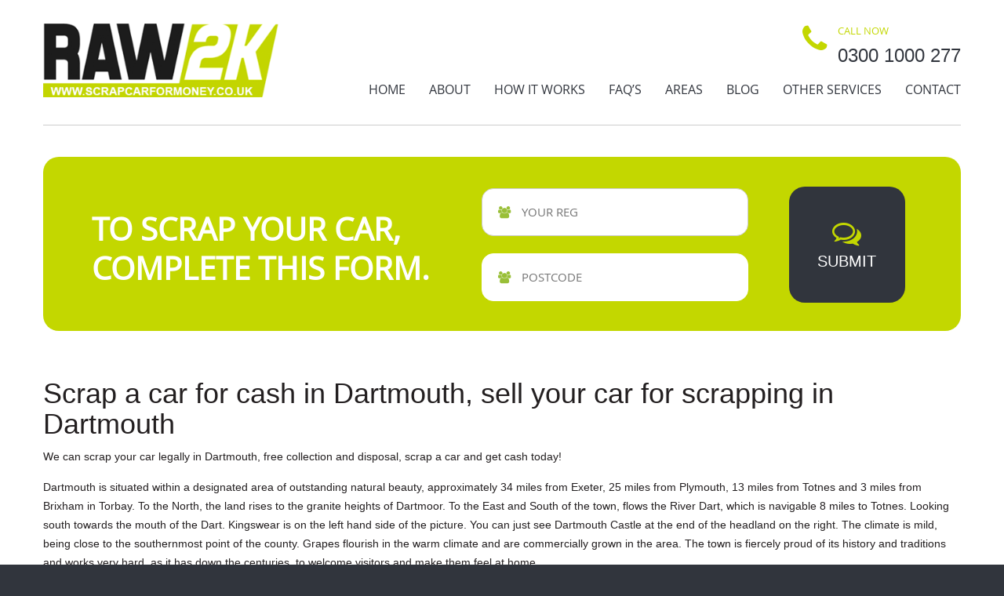

--- FILE ---
content_type: text/html; charset=UTF-8
request_url: https://www.scrapcarformoney.co.uk/scrap-car-dartmouth/
body_size: 6748
content:

<!DOCTYPE html>
<html lang="en">
<head>

<!-- Google Tag Manager -->
<script nonce="H5OokhaNHlS4aeQH9v715QTU6ao=">(function(w,d,s,l,i){w[l]=w[l]||[];w[l].push({'gtm.start':
new Date().getTime(),event:'gtm.js'});var f=d.getElementsByTagName(s)[0],
j=d.createElement(s),dl=l!='dataLayer'?'&l='+l:'';j.async=true;j.src=
'https://www.googletagmanager.com/gtm.js?id='+i+dl;f.parentNode.insertBefore(j,f);
})(window,document,'script','dataLayer','GTM-TFKMZH2');</script>
<!-- End Google Tag Manager -->

<title>Scrap your car in Dartmouth for cash, free collection and scrapping in Dartmouth.</title>
<meta charset="utf-8">
<meta name="viewport" content="width=device-width, initial-scale=1.0">
<link rel="icon" href="https://www.scrapcarformoney.co.uk/favicon.png" type="image/x-icon">
<link rel="shortcut icon" href="https://www.scrapcarformoney.co.uk/favicon.png" type="image/x-icon" />

<meta name='robots' content='index, follow, max-image-preview:large, max-snippet:-1, max-video-preview:-1' />

	<!-- This site is optimized with the Yoast SEO plugin v17.2 - https://yoast.com/wordpress/plugins/seo/ -->
	<meta name="description" content="Cash paid for scrap cars in Dartmouth, vehicle scrapping and collection in Dartmouth. Complete the form or contact us for free quote." />
	<link rel="canonical" href="https://www.scrapcarformoney.co.uk/scrap-car-dartmouth/" />
	<meta property="og:locale" content="en_GB" />
	<meta property="og:type" content="article" />
	<meta property="og:title" content="Scrap your car in Dartmouth for cash, free collection and scrapping in Dartmouth." />
	<meta property="og:description" content="Cash paid for scrap cars in Dartmouth, vehicle scrapping and collection in Dartmouth. Complete the form or contact us for free quote." />
	<meta property="og:url" content="https://www.scrapcarformoney.co.uk/scrap-car-dartmouth/" />
	<meta property="og:site_name" content="Scrap Car For Money" />
	<meta property="article:modified_time" content="2017-10-24T12:19:08+00:00" />
	<meta name="twitter:card" content="summary" />
	<script type="application/ld+json" class="yoast-schema-graph">{"@context":"https://schema.org","@graph":[{"@type":"WebSite","@id":"https://www.scrapcarformoney.co.uk/#website","url":"https://www.scrapcarformoney.co.uk/","name":"Scrap Car For Money","description":"","potentialAction":[{"@type":"SearchAction","target":{"@type":"EntryPoint","urlTemplate":"https://www.scrapcarformoney.co.uk/?s={search_term_string}"},"query-input":"required name=search_term_string"}],"inLanguage":"en-GB"},{"@type":"WebPage","@id":"https://www.scrapcarformoney.co.uk/scrap-car-dartmouth/#webpage","url":"https://www.scrapcarformoney.co.uk/scrap-car-dartmouth/","name":"Scrap your car in Dartmouth for cash, free collection and scrapping in Dartmouth.","isPartOf":{"@id":"https://www.scrapcarformoney.co.uk/#website"},"datePublished":"2017-10-24T12:19:07+00:00","dateModified":"2017-10-24T12:19:08+00:00","description":"Cash paid for scrap cars in Dartmouth, vehicle scrapping and collection in Dartmouth. Complete the form or contact us for free quote.","breadcrumb":{"@id":"https://www.scrapcarformoney.co.uk/scrap-car-dartmouth/#breadcrumb"},"inLanguage":"en-GB","potentialAction":[{"@type":"ReadAction","target":["https://www.scrapcarformoney.co.uk/scrap-car-dartmouth/"]}]},{"@type":"BreadcrumbList","@id":"https://www.scrapcarformoney.co.uk/scrap-car-dartmouth/#breadcrumb","itemListElement":[{"@type":"ListItem","position":1,"name":"Home","item":"https://www.scrapcarformoney.co.uk/"},{"@type":"ListItem","position":2,"name":"Dartmouth"}]}]}</script>
	<!-- / Yoast SEO plugin. -->


<link rel='dns-prefetch' href='//oss.maxcdn.com' />
<link rel='dns-prefetch' href='//s.w.org' />
<link rel="alternate" type="application/rss+xml" title="Scrap Car For Money &raquo; Dartmouth Comments Feed" href="https://www.scrapcarformoney.co.uk/scrap-car-dartmouth/feed/" />
<link rel='stylesheet' id='wp-block-library-css'  href='https://www.scrapcarformoney.co.uk/wp-includes/css/dist/block-library/style.min.css?ver=5.8.4' type='text/css' media='all' />
<link rel='stylesheet' id='bootstrap-css'  href='https://www.scrapcarformoney.co.uk/wp-content/themes/scrapcarformoney/css/bootstrap.css?ver=5.8.4' type='text/css' media='all' />
<link rel='stylesheet' id='styles-css'  href='https://www.scrapcarformoney.co.uk/wp-content/themes/scrapcarformoney/style.css?ver=5.8.4' type='text/css' media='all' />
<link rel='stylesheet' id='animate-css'  href='https://www.scrapcarformoney.co.uk/wp-content/themes/scrapcarformoney/css/animate.css?ver=5.8.4' type='text/css' media='all' />
<link rel='stylesheet' id='dropdown-css'  href='https://www.scrapcarformoney.co.uk/wp-content/themes/scrapcarformoney/fonts/font-awesome.css?ver=5.8.4' type='text/css' media='all' />
<script type='text/javascript' src='https://www.scrapcarformoney.co.uk/wp-includes/js/jquery/jquery.min.js?ver=3.6.0' id='jquery-core-js'></script>
<script type='text/javascript' src='https://www.scrapcarformoney.co.uk/wp-includes/js/jquery/jquery-migrate.min.js?ver=3.3.2' id='jquery-migrate-js'></script>
<!--[if lt IE 9]>
<script type='text/javascript' src='https://oss.maxcdn.com/html5shiv/3.7.2/html5shiv.min.js?ver=5.8.4' id='html5shiv-js'></script>
<![endif]-->
<!--[if lt IE 9]>
<script type='text/javascript' src='https://oss.maxcdn.com/respond/1.4.2/respond.min.js?ver=5.8.4' id='respondjs-js'></script>
<![endif]-->
<link rel="https://api.w.org/" href="https://www.scrapcarformoney.co.uk/wp-json/" /><link rel="alternate" type="application/json" href="https://www.scrapcarformoney.co.uk/wp-json/wp/v2/pages/673" /><link rel="EditURI" type="application/rsd+xml" title="RSD" href="https://www.scrapcarformoney.co.uk/xmlrpc.php?rsd" />
<link rel="wlwmanifest" type="application/wlwmanifest+xml" href="https://www.scrapcarformoney.co.uk/wp-includes/wlwmanifest.xml" /> 
<meta name="generator" content="WordPress 5.8.4" />
<link rel="alternate" type="application/json+oembed" href="https://www.scrapcarformoney.co.uk/wp-json/oembed/1.0/embed?url=https%3A%2F%2Fwww.scrapcarformoney.co.uk%2Fscrap-car-dartmouth%2F" />
<link rel="alternate" type="text/xml+oembed" href="https://www.scrapcarformoney.co.uk/wp-json/oembed/1.0/embed?url=https%3A%2F%2Fwww.scrapcarformoney.co.uk%2Fscrap-car-dartmouth%2F&#038;format=xml" />

</head>
<body>

<!-- Google Tag Manager (noscript) -->
<noscript><iframe src="https://www.googletagmanager.com/ns.html?id=GTM-TFKMZH2"
height="0" width="0" style="display:none;visibility:hidden"></iframe></noscript>
<!-- End Google Tag Manager (noscript) -->


<!--header-->
<header>
    <div class="container">
        <h1 class="navbar-brand navbar-brand_ indent"><a href="https://www.scrapcarformoney.co.uk/"><img src="https://www.scrapcarformoney.co.uk/wp-content/themes/scrapcarformoney/img/scfm-logo.png" alt="scrap car for money"></a></h1>
        <div class="call-box">
            <span class="fa fa-phone"></span>
            <div class="extra-wrap">
                <p class="title">Call now</p>
                <p class="description">0300 1000 277</p>
            </div>
        </div>
        <nav class="navbar navbar-default navbar-static-top tm_navbar clearfix" role="navigation">
            <ul id="menu-main-menu" class="nav sf-menu clearfix"><li id="menu-item-7" class="menu-item menu-item-type-post_type menu-item-object-page menu-item-home menu-item-7"><a href="https://www.scrapcarformoney.co.uk/">Home</a></li>
<li id="menu-item-18" class="menu-item menu-item-type-post_type menu-item-object-page menu-item-18"><a href="https://www.scrapcarformoney.co.uk/aboutraw2k/">About</a></li>
<li id="menu-item-20" class="menu-item menu-item-type-post_type menu-item-object-page menu-item-20"><a href="https://www.scrapcarformoney.co.uk/howitworks/">How it Works</a></li>
<li id="menu-item-22" class="menu-item menu-item-type-post_type menu-item-object-page menu-item-22"><a href="https://www.scrapcarformoney.co.uk/faq/">FAQ&#8217;s</a></li>
<li id="menu-item-2825" class="menu-item menu-item-type-post_type menu-item-object-page menu-item-2825"><a href="https://www.scrapcarformoney.co.uk/areas/">Areas</a></li>
<li id="menu-item-25" class="menu-item menu-item-type-post_type menu-item-object-page menu-item-25"><a href="https://www.scrapcarformoney.co.uk/blog/">Blog</a></li>
<li id="menu-item-21" class="menu-item menu-item-type-post_type menu-item-object-page menu-item-21"><a href="https://www.scrapcarformoney.co.uk/otherraw2kservices/">Other Services</a></li>
<li id="menu-item-19" class="menu-item menu-item-type-post_type menu-item-object-page menu-item-19"><a href="https://www.scrapcarformoney.co.uk/contactus/">Contact</a></li>
</ul>        </nav>
    </div>
</header>

<div class="content indent">

	<div class="container"><hr></div>

	<div class="thumb-box2">
    <div class="container">
        <div class="box wow fadeInUp">
            <p class="title">To Scrap Your Car,<br/> Complete This Form.</p>
            <form id="newsletter" accept-charset="utf-8" method="POST" action="https://collect.scrapcarformoney.co.uk/quote/basic">
    			<div class="success">Your subscribe request has been sent!</div>
                <div class="label">
                    <label >
                        <input id="reg" name="reg" required="required" placeholder="YOUR REG" pattern="^\s*[A-Za-z0-9\s]{2,10}\s*$"  value="" autofocus="" type="text">
                    </label>

                    <label >
                        <input id="inpPostcode" name="postcode" required="required" placeholder="POSTCODE" pattern="^\s*[A-Za-z]{1,2}[0-9]{1,2}[A-Za-z]?\s*[0-9][A-Za-z]{2}\s*$" value="" type="text">
                    </label>
                </div>
                <button type="submit" class="fa fa-comments-o"><span>submit</span></button>
    		</form>
        </div>
    </div>
</div>
	<!--content-->
    <div class="thumb-box12">
    
	    <div class="container">
	        
	        <div class="row">
	            
	            <div class="col-sm-12">
	                                
	                <h1>Scrap a car for cash in Dartmouth, sell your car for scrapping in Dartmouth</h1>
<p>          We can scrap your car legally in Dartmouth, free collection and disposal, scrap a car and get cash today!</p>
<p>          Dartmouth is situated within a designated area of outstanding natural beauty, approximately 34 miles from Exeter, 25 miles from Plymouth, 13 miles from Totnes and 3 miles from Brixham in Torbay. To the North, the land rises to the granite heights of Dartmoor. To the East and South of the town, flows the River Dart, which is navigable 8 miles to Totnes. Looking south towards the mouth of the Dart. Kingswear is on the left hand side of the picture. You can just see Dartmouth Castle at the end of the headland on the right. The climate is mild, being close to the southernmost point of the county. Grapes flourish in the warm climate and are commercially grown in the area. The town is fiercely proud of its history and traditions and works very hard, as it has down the centuries, to welcome visitors and make them feel at home.</p>
<p>          This isn&#8217;t always easy as the care and conservation of the town has to be reconciled with the needs of tourism, business and industry. The Cherub Restaurant and pub which can be traced back to the 14th century. It is a good example of an ancient building still being used for meeting and pleasure. The economy of Dartmouth is dependent upon a variety of sectors, the service industries, tourism, fishing and agriculture being the most dominant. Manufacturing and small industrial employment units are situated on the outskirts of the town, avoiding town centre congestion and having better access to both road and rail communications. According to the 1991 census, there were 2,443 economically active members of the community. Of these: 1,233 were in full time employment, 437 in part time occupations and a significant 550 people were in self-employment.</p>
<h2>How A Car Is Scrapped</h2>
<p>          We will collect the scrap car from Dartmouth or the surrounding area and dispose of it through our nationwide network of 23 fully licensed Authorised Treatment Facility (ATF) Sites who will scrap your car in line with <a href="https://www.gov.uk/guidance/end-of-life-vehicles-elvs-guidance-for-waste-sites" rel="nofollow" target="_blank">End of Life (ELV) Legislation</a>, and provide you with a Certificate of Destruction which we file online with the DVLA. So you can rest assured your car has been scrapped legally.</p>
<p>          For a hassle free fast way to scrap your car in Dartmouth please complete the fields in the form to the right and we will provide an instant online scrap car price with the choice to accept and arrange scrapping or decline our scrap car offer.</p>
<p>          Should you have any queries, then please contact a member of our team on 03001000277 to discuss your scrap car collection and what cash payment you will receive, or alternatively <a href="/contactus/" >contact us</a> and let us know your scrap a car for cash query.</p>
<p>          Raw2K ATF sites utilise the advised environmental disposal methods/process as per ELV/ATF Guidelines and legislation.</p>
<p>          Raw2Ks operations are focused upon lowering our waste and increasing recycling, therefore providing us with a controlled and reduced sustainability impact wherever possible. A scrap car is much greener than an abandoned car and the owner is paid cash for scrapping their car.</p>
<p><a href="/scrapmetal/">Scrap Metal Dealers Act 2013 Important Information</a></p>
                    
                    <hr>
                    
                    <!-- main usp's -->
	
	<div class="thumb-box3">
	    <div class="container">
	        <div class="row">
	            <div class="col-lg-6">
	                <div class="thumb-pad1">
	                    <div class="thumbnail">
	                        <div class="badge"><span class="fa fa-gbp"></span></div>
	                        <div class="caption">
	                            <p class="title">Get the best price<br>in an instant</p>
	                            <p class="description">Best Price Paid For Your Scrap Car </p>
	                            <p>Using our online quote form you can find out the best price paid for scrapping your car in an instant.</p>
	                        </div>  
	                    </div>
	                </div>
	                <div class="thumb-pad1">
	                    <div class="thumbnail">
	                        <div class="badge"><span class="fa fa-car"></span></div>
	                        <div class="caption">
	                            <p class="title">Free nationwide car<br>collection service</p>
	                            <p class="description">Convenient car pickup service </p>
	                            <p>We have a network of collection partners throughout the UK waiting to collect your car at a time that's convenient for you.</p>
	                        </div>  
	                    </div>
	                </div>
	                <div class="thumb-pad1">
	                    <div class="thumbnail">
	                        <div class="badge"><span class="fa fa-recycle"></span></div>
	                        <div class="caption">
	                            <p class="title">Responsible<br>car recycling</p>
	                            <p class="description">Plus you're helping charitable initiatives </p>
	                            <p>All our vehicles are scapped in Authorised Treatment Facilities (ATF's) and proceeds go towards helping vulnerable and marginalised people. </p>
	                        </div>  
	                    </div>
	                </div>
	            </div>
	            <div class="col-lg-6">
	                <div class="thumb-pad1">
	                    <div class="thumbnail">
	                        <div class="badge"><span class="fa fa-paste"></span></div>
	                        <div class="caption">
	                            <p class="title">All official<br>paperwork sorted</p>
	                            <p class="description">Hassle free car scrapping </p>
	                            <p>We complete all the necessary paperwork on your behalf and provide you with an official Certificate of Destruction (COD) required by law.</p>
	                        </div>  
	                    </div>
	                </div>
	                <div class="thumb-pad1">
	                    <div class="thumbnail">
	                        <div class="badge"><span class="fa fa-map-marker"></span></div>
	                        <div class="caption">
	                            <p class="title">Car scrapping<br>near you</p>
	                            <p class="description">Scrap your car locally </p>
	                            <p>With a network of Authorised Treatment Facilities (ATF's) and collection partners throughout the UK, you can be sure we offer a car scrapping service local to you.</p>
	                        </div>  
	                    </div>
	                </div>
	                <div class="thumb-pad1">
	                    <div class="thumbnail">
	                        <div class="badge"><span class="fa fa-heart"></span></div>
	                        <div class="caption">
	                            <p class="title">Our customers<br>love us!</p>
	                            <p class="description">Friendly Service </p>
	                            <p>We price ourselves on the level of service we offer to our customers, making sure the entire process is convenient and hassle free.</p>
	                        </div>  
	                    </div>
	                </div>
	            </div>
	        </div>
	    </div>
	</div>

<!-- end main usp's -->

<!-- button cta's -->	
	
    
    <div class="thumb-box4">
	    <div class="container">
	        <ul class="nav nav-tabs" id="tab_preview">
	        	<li><a href="/contactus/"><span class="fa fa-envelope"></span>EMAIL US</a></li>
	            <li><a href="/contactus/"><span class="fa fa-phone-square"></span>CALL US</a></li>
	            <li><a href="/areas/"><span class="fa fa-map-marker"></span>Areas</a></li>
	            <li><a href="/faq/"><span class="fa fa-question"></span>FAQs</a></li>
	        </ul>
	    </div>
</div>

<!-- end button cta's -->

<!--  trustpilot -->

<div class="thumb-box4">
<div class="container">
<div class="tab-content"> 
	            <div class="tab-pane active" id="div_1">
	                <figure><img src="/wp-content/uploads/2017/10/trustpilot-home.png" alt=""></figure>
	                <div class="extra-wrap">
	                    <p class="title">Our customers love us</p>
	                    <p class="description">The best scrap car service </p>
	                    <p>&quot;Thankyou so much for the care and speed that you gave me for scrapping my car. I'd had her a long time and was sad to see her go, but the guy who removed the car was so professional about it, it was easier than I thought. I would definitely recommend you to anybody in the future.&quot; <b>Les &amp; Jackie Eales</b></p>
	                </div>
	            </div>
</div>
</div>
</div>

<!-- end trustpilot -->
	                              
	            </div>        

	        </div>
	    
	    </div>

	</div>

</div>


<!--footer-->
<footer>
    <div class="container">
        <div class="row">
            
            <div class="col-lg-12 col-md-12 col-sm-12">
               
                <p class="priv">Copyright &copy; <em id="copyright-year"></em> <strong>Raw2k Limited, Registered in England No. 4304063</strong>, the company is duly registered with the <strong>Data Protection Act 1998</strong> and follow the Privacy and Electronic Communications (EC Directive) Regulations 2003, ICO Registration No. Z9224784. We are registered to <strong>ISO 9001</strong> certificate no. GB20000595 and also members of the <strong>British Vehicle Salvage Federation</strong> membership no. RAW01/0210/11. All Rights Reserved. The content of this site is protected under applicable copyright laws. Personal use of material is permitted for research and/or information purposes.</p>
                <!--ul>
                	<li><a href="#"><img src="https://www.scrapcarformoney.co.uk/wp-content/themes/scrapcarformoney/img/follow_icon1.png" alt=""></a></li>
                	<li><a href="#"><img src="https://www.scrapcarformoney.co.uk/wp-content/themes/scrapcarformoney/img/follow_icon2.png" alt=""></a></li>
                	<li><a href="#"><img src="https://www.scrapcarformoney.co.uk/wp-content/themes/scrapcarformoney/img/follow_icon3.png" alt=""></a></li>
                	<li><a href="#"><img src="https://www.scrapcarformoney.co.uk/wp-content/themes/scrapcarformoney/img/follow_icon4.png" alt=""></a></li>
                </ul-->

            </div>

        </div>
    </div>
</footer>

<script type='text/javascript' src='https://www.scrapcarformoney.co.uk/wp-content/themes/scrapcarformoney/js/bootstrap.min.js?ver=5.8.4' id='bootstrap-js'></script>
<script type='text/javascript' src='https://www.scrapcarformoney.co.uk/wp-content/themes/scrapcarformoney/js/jquery.easing.1.3.js?ver=5.8.4' id='easing-js'></script>
<script type='text/javascript' src='https://www.scrapcarformoney.co.uk/wp-content/themes/scrapcarformoney/js/jquery.mobilemenu.js?ver=5.8.4' id='mobilemenu-js'></script>
<script type='text/javascript' src='https://www.scrapcarformoney.co.uk/wp-content/themes/scrapcarformoney/js/sForm.js?ver=5.8.4' id='form-js'></script>
<script type='text/javascript' src='https://www.scrapcarformoney.co.uk/wp-content/themes/scrapcarformoney/js/tmstickup.js?ver=5.8.4' id='stickup-js'></script>
<script type='text/javascript' src='https://www.scrapcarformoney.co.uk/wp-content/themes/scrapcarformoney/js/superfish.js?ver=5.8.4' id='superfish-js'></script>
<script type='text/javascript' src='https://www.scrapcarformoney.co.uk/wp-content/themes/scrapcarformoney/js/stellar/jquery.stellar.js?ver=5.8.4' id='stellar-js'></script>
<script type='text/javascript' src='https://www.scrapcarformoney.co.uk/wp-content/themes/scrapcarformoney/js/jquery.ui.totop.js?ver=5.8.4' id='top-js'></script>
<script type='text/javascript' src='https://www.scrapcarformoney.co.uk/wp-content/themes/scrapcarformoney/js/theme.js?ver=5.8.4' id='theme-js'></script>
<script type='text/javascript' src='https://www.scrapcarformoney.co.uk/wp-content/themes/scrapcarformoney/js/jquery-3.5.1.min.js' id='jq-js'></script>
<script type='text/javascript' src='https://www.scrapcarformoney.co.uk/wp-includes/js/wp-embed.min.js?ver=5.8.4' id='wp-embed-js'></script>

</body>
</html>
<!-- Page supported by LiteSpeed Cache 4.4.1 on 2026-01-19 12:07:04 -->

--- FILE ---
content_type: application/javascript
request_url: https://www.scrapcarformoney.co.uk/wp-content/themes/scrapcarformoney/js/jquery.mobilemenu.js?ver=5.8.4
body_size: 1766
content:
/**
 * jQuery Mobile Menu 
 * Turn unordered list menu into dropdown select menu
 * version 1.0(31-OCT-2011)
 * 
 * Built on top of the jQuery library
 *   http://jquery.com
 * 
 * Documentation
 *   http://github.com/mambows/mobilemenu
 */
(function($){
$.fn.mobileMenu = function(options) {
  
 var defaults = {
   defaultText: 'Navigate to...',
   className: 'select-menu',
   subMenuClass: 'sub-menu',
   subMenuDash: '&ndash;'
  },
  settings = $.extend( defaults, options ),
  el = $(this);
 
 this.each(function(){
  // ad class to submenu list
  el.find('ul').addClass(settings.subMenuClass);

  // Create base menu
  $('<select />',{
   'class' : settings.className
  }).insertAfter( el );

  // Create default option
  $('<option />', {
   "value"  : '#',
   "text"  : settings.defaultText
  }).appendTo( '.' + settings.className );

  // Create select option from menu
  el.find('a,.separator').each(function(){
   var $this  = $(this),
     optText = $this.text(),
     optSub = $this.parents( '.' + settings.subMenuClass ),
     len   = optSub.length,
     dash;
   
   // if menu has sub menu
   if( $this.parents('ul').hasClass( settings.subMenuClass ) ) {
    dash = Array( len+1 ).join( settings.subMenuDash );
    optText = dash + optText;
   }
   if($this.is('span')){
    // Now build menu and append it
   $('<optgroup />', {
    "label" : optText,
   }).appendTo( '.' + settings.className );
   }
   else{
    // Now build menu and append it
   $('<option />', {
    "value" : this.href,
    "html" : optText,
    "selected" : (this.href == window.location.href)
   }).appendTo( '.' + settings.className );
   }

  }); // End el.find('a').each

  // Change event on select element
  $('.' + settings.className).change(function(){
   var locations = $(this).val();
   if( locations !== '#' ) {
    window.location.href = $(this).val();
   }
  });
  $('.select-menu').show();

 }); // End this.each
 
 return this;
};
})(jQuery);

--- FILE ---
content_type: application/javascript
request_url: https://www.scrapcarformoney.co.uk/wp-content/themes/scrapcarformoney/js/theme.js?ver=5.8.4
body_size: -46
content:
jQuery(function($){
	$('.widget_categories > ul').addClass('list1-1 indent');
	$('.widget_archive > ul').addClass('list1-1 indent');
});	